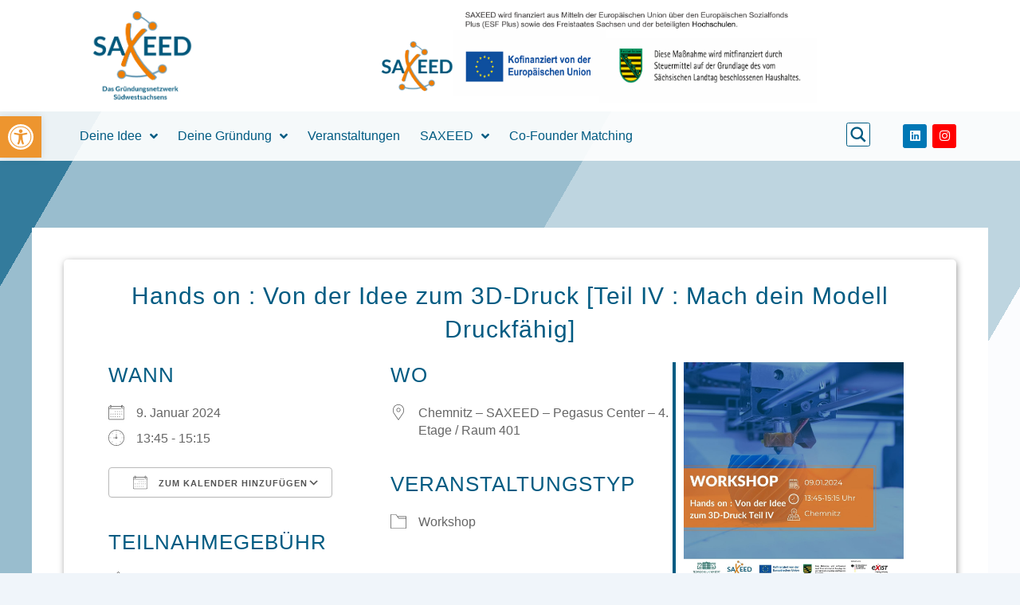

--- FILE ---
content_type: text/css
request_url: https://www.saxeed.net/wp-content/themes/astra-child-theme/style.css?ver=1.0
body_size: 294
content:
/* 
 Theme Name:   astra child theme
 Theme URI:    saxeed.net
 Description:  this theme is for editing/adding custom functions without being affect or deleted by the next theme update
 Author:       Idris Hafsa
 Author URI:   saxeed.net
 Template:     astra
 Version:      1.0
 License:      GNU General Public License v2 or later
 License URI:  http://www.gnu.org/licenses/gpl-2.0.html

 /* == Add your own styles below this line ==
--------------------------------------------*/



--- FILE ---
content_type: text/css
request_url: https://www.saxeed.net/wp-content/uploads/elementor/css/post-5.css?ver=1767294087
body_size: 4312
content:
.elementor-kit-5{--e-global-color-primary:#262626;--e-global-color-secondary:#E0E0E0;--e-global-color-text:#262626;--e-global-color-accent:#ED952F;--e-global-color-ab29426:#81BDD7;--e-global-typography-primary-font-family:"Montserrat, sans-serif";--e-global-typography-primary-font-weight:500;--e-global-typography-secondary-font-family:"Montserrat, sans-serif";--e-global-typography-secondary-font-weight:400;--e-global-typography-text-font-family:"Montserrat, sans-serif";--e-global-typography-text-font-weight:normal;--e-global-typography-accent-font-family:"Montserrat, sans-serif";--e-global-typography-accent-font-weight:500;color:#262626;font-family:"Arial", Sans-serif;font-weight:400;}.elementor-kit-5 button,.elementor-kit-5 input[type="button"],.elementor-kit-5 input[type="submit"],.elementor-kit-5 .elementor-button{background-color:#ED952F;color:#FFFFFF;}.elementor-kit-5 e-page-transition{background-color:#FFBC7D;}.elementor-kit-5 a{color:#005B82;font-family:"Arial", Sans-serif;font-weight:normal;}.elementor-kit-5 h1{color:#005B82;font-family:"Arial", Sans-serif;font-size:30px;font-weight:normal;text-transform:none;text-decoration:none;}.elementor-kit-5 h2{color:#005B82;font-family:"Arial", Sans-serif;font-size:1.4em;font-weight:500;letter-spacing:1px;}.elementor-kit-5 h3{color:#005B82;font-family:"Arial", Sans-serif;font-size:1.2em;letter-spacing:1px;}.elementor-kit-5 h4{color:#005B82;font-family:"Arial", Sans-serif;font-size:1.1em;letter-spacing:1px;}.elementor-kit-5 h5{color:#005B82;font-family:"Arial", Sans-serif;font-size:1em;letter-spacing:1px;}.elementor-kit-5 h6{color:#005B82;font-family:"Arial", Sans-serif;font-size:0.8em;letter-spacing:1px;}.elementor-section.elementor-section-boxed > .elementor-container{max-width:1140px;}.e-con{--container-max-width:1140px;}.elementor-widget:not(:last-child){margin-block-end:20px;}.elementor-element{--widgets-spacing:20px 20px;--widgets-spacing-row:20px;--widgets-spacing-column:20px;}{}h1.entry-title{display:var(--page-title-display);}@media(max-width:1024px){.elementor-kit-5 p{margin-block-end:1.5em;}.elementor-kit-5 h2{font-size:1.2px;}.elementor-kit-5 h3{font-size:1.1em;}.elementor-kit-5 h4{font-size:1px;}.elementor-kit-5 h5{font-size:0.9em;}.elementor-kit-5 h6{font-size:0.8em;}.elementor-section.elementor-section-boxed > .elementor-container{max-width:1024px;}.e-con{--container-max-width:1024px;}}@media(max-width:767px){.elementor-kit-5 h2{font-size:1.2em;}.elementor-kit-5 h3{font-size:1.1em;}.elementor-kit-5 h6{font-size:0.8em;}.elementor-section.elementor-section-boxed > .elementor-container{max-width:767px;}.e-con{--container-max-width:767px;}}/* Start custom CSS *//* Barrierefreiheitsmenü*/

.pojo-a11y-toolbar-toggle{
    display: inline-flex;
}

#pojo-a11y-toolbar .pojo-a11y-toolbar-toggle a {
    /*background-color: #4054b2;*/
    width: 50px;
    color: #ffffff;
    
}

#pojo-a11y-toolbar .pojo-a11y-toolbar-toggle a {
    background-color: #ed952f;
    color: #ffffff;
    min-width: fit-content;
}

#pojo-a11y-toolbar .pojo-a11y-toolbar-toggle svg {
    max-width: 35px!important;
}

@media only screen and (max-width: 687px) {
  #pojo-a11y-toolbar .pojo-a11y-toolbar-toggle a {
    /*background-color: #4054b2;*/
    width: 35px!important;
    color: #ffffff;
    display: inline-flex;
  }
  .pojo-a11y-toolbar-inner{
      font-size: smaller!important;
  }
  .pojo-a11y-toolbar-toggle{
    display: inline-flex;
}

#pojo-a11y-toolbar .pojo-a11y-toolbar-toggle svg {
    max-width: 15px!important;
}

}

/* Searchbar*/

#ajaxsearchlite1 .probox .proinput input, div.asl_w .probox .proinput input{
    color: #005B82 !important;
}

div.asl_m .probox .proclose svg {
background: #ED952F;
    fill: rgba(255, 255, 255, 1) !important;
}

div.asl_r.vertical {
    padding: 4px;
    background: rgba(255,255,255,1);
    border-radius: 3px;
    border: 0 none #000;
    border-radius: 0 0 0 0;
    box-shadow: 0 0 0 0 #000;
    visibility: hidden;
    display: none;
}



.privacy-policy {
  margin: 0 0 0 0;
}


/*Teamseiten Mitarbeiterprofildesign*/
.cards-style.style-3 figure {
overflow: hidden;
/*padding: 20px 20px 100px;*/
/*background: #FFFFFFE3 !important;*/
background: rgba(255,255,255,0);
border-top: 0px solid rgba(0,0,0,.1);
border-left: 0px solid rgba(0,0,0,.1);
border-right: 0px solid rgba(0,0,0,.1);
border-bottom: 0px solid rgba(0,0,0,.1);
/*border-color: #ff6e00;*/
border-color: #005B82;
/*border-radius: 10px;*/
}





.cards-style.style-3 figcaption {
padding: 25px 0px;
background: rgba(255,255,255,0);
}

.awsm-icon-phone, .awsm-icon-mail {
color:#ff6e00;    
}
.cards-style.style-3 figcaption a{
    color: #ff6e00;
}

.awsm-personal-info span {
    line-height: 1.3;
}

/*Veranstaltungsseite*/
.em-event-content {
/*    font-family: 'MONTSERRAT';*/
    font-family: 'Arial';
}

/*Veranstaltungsübersichtseite*/

/*Veranstaltungssuche auf Handys*/
    @media only screen and (max-width: 687px) {

            /*.em.em-search .em-search-main.em-search-main-bar {
            display: none;
            }*/
            
            .em.pixelbones form {
                 margin: 0%!important;
                }
            
            .em.em-search{
                /*display: none;*/
                   zoom: 0.75;
                    -moz-transform: scale(0.75);
                    width:100%;
            }
            .em-item-image{                
                display: none!important;                
            }
            .em-item-title{
                width: max-content!important;
                max-width: fit-content!important;   
            }
            .ementor-kit-5 h5, .em.pixelbones h5{
                width: max-content!important;
                max-width: fit-content!important;
            }
            .em.em-list .em-item .em-item-info {
                width: max-content;
                max-width: fit-content;
            }
                
            .em.em-modal .em-modal-popup.active {
                visibility: visible!important;
                opacity: 1!important;
                transform: scale(1)!important;
                width: fit-content!important;
                min-width: 80%!important;
                margin: 5%!important;
            }
                
        }
        
.em.em-search.has-advanced.has-views .em-search-views {
    display: none;
}

.em.pixelbones a{
    color: #005b82 !important
}

.em-booking-message p{
/*    font-family: MONTSERRAT;*/
    font-family: Arial;
}


.em.em-event-booking-form .em-booking-message.em-booking-message-success{
/*    font-family: 'MONTSERRAT';*/
    font-family: 'Arial';
}

.em.pixelbones.input input[type="submit"]{
    background-color: #ED952F!important;
    border: 0px!important;
    color: #fff!important;
    font-family: "Arial", Sans-serif;
    font-size: 1.0em!important;
    font-weight: 500!important;
    padding-left: inherit;
}

.em.em-event-booking-form .em-booking-form, .input-group {
  font-family: Arial;
  color: #005b82!important;
}

/*
.input-group .input-checkbox .input-field-data_privacy_consent{
 font-family: "Arial", Sans-serif;   
}
*/
/*
.input-user_email{
  font-family: "Arial", Sans-serif;      
}
*/

.em.pixelbones.input input[type="text"]{
    border: 1px solid #ED952F!important;
}

.em.pixelbones.input textarea {
    border-color: #ED952F!important;
}

.em.pixelbones .input input[type="checkbox"], .em.pixelbones .input input[type="radio"], .em.pixelbones.input input[type="checkbox"], .em.pixelbones.input input[type="radio"]{
   border: 1px solid #ED952F!important;
}

.em.pixelbones form{
    margin: 0% 2% 0% 2% !important;
}

/*Veranstaltungsübersichtsuchbox*/

.em.em-search .em-search-main.em-search-main-bar{
    border: 2px solid #ED952F;
    border-radius: 5px;
}


.em.em-search .em-search-main.em-search-main-bar>.em-search-submit button, .em.em-search-advanced .em-search-main.em-search-main-bar>.em-search-submit button{
     background-color: #ED952F!important;
     border-color: #ED952F!important;
}

.em-events-search {
    border: 0px !important;
}

/*
#005B82 - blau
#ED952F - orange 
*/


.em.em-modal .em-modal-popup.active{
    color: #ED952F!important;
    font-family: Arial;
}
.em.em-modal .em-modal-popup.active .option{
     color: #005B82!important;
}

.em.pixelbones .button.button-primary.input, .em.pixelbones .input .button.button-primary, .em.pixelbones .input button.button-primary, .em.pixelbones .input input[type=button].button-primary, .em.pixelbones .input input[type=reset].button-primary, .em.pixelbones .input input[type=submit].button-primary, .em.pixelbones button.button-primary.input, .em.pixelbones input[type=button].button-primary.input, .em.pixelbones input[type=reset].button-primary.input, .em.pixelbones input[type=submit].button-primary.input, .em.pixelbones.input .button.button-primary, .em.pixelbones.input button.button-primary, .em.pixelbones.input input[type=button].button-primary, .em.pixelbones.input input[type=reset].button-primary, .em.pixelbones.input input[type=submit].button-primary{
    background-color: #ED952F!important;
    border-color: #ED952F!important;
    color: #fff!important;
}
.em.pixelbones .button.input:focus, .em.pixelbones .input .button:hover, .em.pixelbones .input button:hover, .em.pixelbones .input input[type=button]:hover, .em.pixelbones .input input[type=reset]:hover, .em.pixelbones .input input[type=submit]:hover, .em.pixelbones button.input:focus, .em.pixelbones input[type=button].input:focus, .em.pixelbones input[type=reset].input:focus, .em.pixelbones input[type=submit].input:focus, .em.pixelbones.input .button:hover, .em.pixelbones.input button:hover, .em.pixelbones.input input[type=button]:hover, .em.pixelbones.input input[type=reset]:hover, .em.pixelbones.input input[type=submit]:hover {
    color: #fff!important;
    border-color: #fff!important;
    outline: 0!important;
    border: 0px!important;
}
/*
.em.pixelbones .button.input, .em.pixelbones .input .button, .em.pixelbones .input button, .em.pixelbones .input input[type=button], .em.pixelbones .input input[type=reset], .em.pixelbones .input input[type=submit], .em.pixelbones button.input, .em.pixelbones input[type=button].input, .em.pixelbones input[type=reset].input, .em.pixelbones input[type=submit].input, .em.pixelbones.input .button, .em.pixelbones.input button, .em.pixelbones.input input[type=button], .em.pixelbones.input input[type=reset], .em.pixelbones.input input[type=submit]{
    background-color: red!important;
    border-color: red!important;
    color: #fff!important;
}
*/

@media only screen and (min-width: 600px) {
    .em-search-advanced {
    justify-content: space-evenly;
}
}

/*
.em-search-submit{
    background: #000 !important;
    border: 0.2px solid #262626 !important;
    border-radius: 3px !important;
    border-color: rgb(118, 118, 118) !important;
    color: #000 !important;
    transition: 0.4s ease-in-out !important;
    font-size: 14px !important;
    font-weight: 400 !important;
    padding: 0px 1% !important;
}

.em-search-submit:hover {
    color: #fff !important;
    background: #ED952F !important;
    text-decoration: none !important;
    border-color: #ED952F !important;
}
div.css-search div.em-search-advanced label > span {
    display: none;
}
*/

.em-search-advanced .em-events-search-category{
    width: 250px !important;
    border-radius: 3px;
    margin: 5px 15% 5px 15% !important;
    
}

.em-search-advanced .em-events-search-town{
    width: 250px !important;
    border-radius: 3px;
    margin: 5px 15% 5px 15% !important;
}

.resdrg{
    z-index: 4;
}
/*
div.asl_w .probox .promagnifier {
    display: none;
}
*/

/*Veranstaltungsübersichttabelle*/

.events-table {
    border-collapse: separate !important;
    border-spacing: 0px 1rem !important;
}
.events-table, .events-table th, .events-table td{
    border-width: 0px;
    border-color: #000;
    font-size: 18px;
    margin-left: 25%;
}

@media only screen and (max-width: 764px) {

.events-table, .events-table th, .events-table td{
    border-width: 0px;
    border-color: #000;
    font-size: 18px;
    margin-left: 0%;
}   
    
div.css-search div.em-search-advanced .em-search-submit {
    /*margin: 8px 0px;*/
    margin-left: 15% !important;
    padding: 6px 56px !important;
}

}




.events-table th {
    display: none !important;
}
/*.elementor-kit-5 h2 {
    padding-left: 5%;
}*/


.tnp-widget input.tnp-submit {
    background-color: #CF8229!important;
    text-decoration: none;
}


@media only screen and (min-width: 600px) {
    .em-search-advanced{
    display: flex !important;
    /*align-items: center;*/
    /*justify-content: center;*/
    /*margin: 25px 25px 25px 25px !important;*/
    }
}

/* Search-bar */
/*
div.asl_r {
    position: absolute;
    z-index: 2;
}
div.asl_r.vertical {
    padding: 0px;
}
div.asl_r .results .item {
    margin-bottom: 100px;
}
*/
/*Blendet unnötige Felderim Buchungsformular bei Veranstaltungen im Frontend aus*/
.em.em-event-booking-form h3.em-booking-section-title {
    display: none;
}

/*Benutzerpsofil*/
/*
.um-profile-edit {
    position: absolute;
    top: 15px;
    right: 0;
    vertical-align: middle;
    font-size: 30px;
    height: 30px;
    line-height: 30px;
    z-index: 66;
    margin-right: 25%!important;
    
}

.um-profile-edit i {
    font-size: 30px;
    color: #ED952F;
}

.um-profile-photo-img{
    display: none;
}
*/


/*Hintergrund*/

html {
  height:100%;
}

body {
  margin:0;
}

.bg {
  animation:slide 0s ease-in-out infinite alternate;
  /*background-image: linear-gradient(-60deg, #3EA3CF 50%, #005B82 50%);*/
  /*background-image: linear-gradient(-60deg, #ffffff 50%, #fd9644 50%);*/
  /*background-image: linear-gradient(-60deg, #45aaf2 50%, #005B82 50%);*/
  /*background-image: linear-gradient(-60deg, #ffffff 50%, #45aaf2 50%);*/
  background-image: linear-gradient(-60deg, #ffffff 50%, #005b82 50%);
  bottom:0;
  left:-50%;
  opacity:.4;
  position:fixed;
  right:-50%;
  top:0;
  z-index:-1;
}

.bg2 {
  animation-direction:alternate-reverse;
  animation-duration: 3600000s;
}

.bg3 {
  animation-duration: 3600000s;
}

.content {
  /*background-color:rgba(62,163,207,.95);*/
  background-color: #ffffff;
  border-radius:.25em;
  /*box-shadow:0 0 .25em rgba(0,0,0,.25);*/
  /*box-shadow:0 0 .25em #888888;*/
  box-shadow:0 0 .25em #888888;
  box-sizing:border-box;
  left:50%;
  padding:10vmin;
  position:fixed;
  text-align:center;
  top:50%;
  transform:translate(-50%, -50%);
}

/*Element Überschrift aus Elementor
Farblichean HX-Tags aus Elemtor für Überschriften
in textblöcken angepasst
*/

.elementor-kit-5 h1, .em.pixelbones h1 {
    color: #005b82 !important;
    letter-spacing: 1px !important;
    /*font-size: 1.6em!important;*/
    font-family: "Arial" !important;
}

.elementor-kit-5 h2 .em.pixelbones h2 {
    color: #005b82 !important;
    letter-spacing: 1px !important;
    /*font-size: 1.5em !important;*/
    font-family: "Arial" !important;
}

.elementor-kit-5 h3, .em.pixelbones h3 {
    color: #005b82 !important;
    letter-spacing: 1px !important;
    /*font-size: 1.2em !important;*/
    font-family: "Arial" !important;
}

.elementor-kit-5 h4, .em.pixelbones h4 {
    color: #005b82 !important;
    letter-spacing: 1px !important;
    /*font-size: 1.0em !important;*/
    font-family: "Arial" !important;
}

.elementor-kit-5 h5, .em.pixelbones h5 {
    color: #005b82 !important;
    letter-spacing: 1px !important;
    /*font-size: 0.8em !important;*/
    font-family: "Arial" !important;
}

.elementor-kit-5 h6, .em.pixelbones h6 {
    color: #005b82 !important;
    letter-spacing: 1px !important;
    /*font-size: 0.6em !important;*/
    font-family: "Arial" !important;
}


/*Button weitere Beiträge*/
.anwp-pg-wrap .btn:not(:disabled):not(.disabled) {
    cursor: pointer;
    background-color: #CF8229;
    color: #fff;
    border-color: #fff;
}


/*Button für Veranstalungen*/
.em-booking-button {
    color: #FFFFFF !important;
    font-family: "Arial", Sans-serif;
    background-color: #ED952F;
    /*padding: 25px;*/
    border-radius: 5px;
    min-width: 310px;
}

.em-closed-button{
    min-width: 250px;
	background-color: #ED952F;
	font-family: "Arial", Sans-serif;
	/*padding: 25px;*/
	border-radius: 5px;
	color: #fff;
	min-width: 310px;
	text-align: center;
}
.em-cancel-button {
    min-width: 250px;
    color: #FFFFFF !important;
    /*padding: 25px;*/
    font-family: "Arial", Sans-serif;
    background-color: #ED952F;
    border-radius: 5px;
    min-width: 310px;
}
/*
@media only screen and (max-width: 764px) {
.elementor-406 .elementor-element.elementor-element-0bebf12 .elementor-headline-dynamic-text {
    font-family: "Arial", Sans-serif;
    font-weight: 400;
    font-size: 25px;
}
}
*/
@keyframes slide {
  0% {
    transform:translateX(-25%);
  }
  100% {
    transform:translateX(25%);
  }
}

/*Rahmen im Menü um Links entfernen*/
.elementor-widget-container,
.elementor-99 .elementor-element.elementor-element-698855e .elementor-nav-menu--main .elementor-item
  ,a:active, a:focus, li:focus, li:active {
    outline: none !important;
    border: 1px inherit #fff !important;
    text-decoration: none !important;
    box-shadow: none !important;
    /*-webkit-tap-highlight-color: transparent !important;*/
    /*-webkit-user-select: none;*/ /* Chrome/Safari */
    /*-moz-user-select: none;*/ /* Firefox */
    /*-ms-user-select: none;*/ /* IE10+ */
    /*user-select: none;*/
}

#pojo-a11y-toolbar .pojo-a11y-toolbar-overlay ul.pojo-a11y-toolbar-items li.pojo-a11y-toolbar-item a.active {
    background-color: #fff!important;
    color: #000!important;
}

/*Korrektur Eventlistendarstellung auf FirefoxMobil */
@media only screen and (max-width:687px){
     @-moz-document url-prefix() {
		.em-item-title{
			max-width: 280px !important;
		}
		.em.em-list.size-small .em-item .em-item-info .em-item-meta {
			max-width: 280px !important;
		}
		.em.em-list.size-small .em-item {
			max-width: 360px !important;
		}
		.em.em-list.size-small .em-item .em-item-info {
	        max-width: 340px !important;
        }
	}
}
 
/*Korrektur Eventlistendarstellung auf iOS Mobil */ 
@supports (-webkit-touch-callout: none) {
  /* CSS specific to iOS devices */
  .em-item-title{
			max-width: 280px !important;
		}
		.em.em-list.size-small .em-item .em-item-info .em-item-meta {
			max-width: 280px !important;
		}
		.em.em-list.size-small .em-item {
			max-width: 360px !important;
		}
		.em.em-list.size-small .em-item .em-item-info {
	        max-width: 340px !important;
        }
}

/*Korrektur Eventlistendarstellung auf Mobil */ 
@media only screen and (max-width:687px){

    .em.em-list.size-small .em-item .em-item-info {
        max-width: 80vw!important;
    }

}/* End custom CSS */
/* Start Custom Fonts CSS */@font-face {
	font-family: 'Montserrat, sans-serif';
	font-style: normal;
	font-weight: normal;
	font-display: auto;
	src: url('https://www.saxeed.net/wp-content/uploads/2022/10/Montserrat-Thin.eot');
	src: url('https://www.saxeed.net/wp-content/uploads/2022/10/Montserrat-Thin.eot?#iefix') format('embedded-opentype'),
		url('https://www.saxeed.net/wp-content/uploads/2022/10/Montserrat-Thin.woff2') format('woff2'),
		url('https://www.saxeed.net/wp-content/uploads/2022/10/Montserrat-Thin.woff') format('woff'),
		url('https://www.saxeed.net/wp-content/uploads/2022/10/Montserrat-Thin.ttf') format('truetype'),
		url('https://www.saxeed.net/wp-content/uploads/2022/10/Montserrat-Thin.svg#Montserrat,sans-serif') format('svg');
}
/* End Custom Fonts CSS */

--- FILE ---
content_type: text/css
request_url: https://www.saxeed.net/wp-content/uploads/elementor/css/post-99.css?ver=1768293360
body_size: 2170
content:
.elementor-99 .elementor-element.elementor-element-3374eeb > .elementor-container > .elementor-column > .elementor-widget-wrap{align-content:space-evenly;align-items:space-evenly;}.elementor-99 .elementor-element.elementor-element-3374eeb:not(.elementor-motion-effects-element-type-background), .elementor-99 .elementor-element.elementor-element-3374eeb > .elementor-motion-effects-container > .elementor-motion-effects-layer{background-color:#FFFFFF;}.elementor-99 .elementor-element.elementor-element-3374eeb > .elementor-container{max-width:1140px;}.elementor-99 .elementor-element.elementor-element-3374eeb{transition:background 0.3s, border 0.3s, border-radius 0.3s, box-shadow 0.3s;margin-top:0px;margin-bottom:0px;padding:0px 0px 0px 0px;z-index:3;}.elementor-99 .elementor-element.elementor-element-3374eeb > .elementor-background-overlay{transition:background 0.3s, border-radius 0.3s, opacity 0.3s;}.elementor-99 .elementor-element.elementor-element-07b4a10 > .elementor-element-populated{transition:background 0.3s, border 0.3s, border-radius 0.3s, box-shadow 0.3s;margin:0px 0px 0px 0px;--e-column-margin-right:0px;--e-column-margin-left:0px;padding:0px 0px 0px 0px;}.elementor-99 .elementor-element.elementor-element-07b4a10 > .elementor-element-populated > .elementor-background-overlay{transition:background 0.3s, border-radius 0.3s, opacity 0.3s;}.elementor-99 .elementor-element.elementor-element-8ee7628 > .elementor-widget-container{padding:10px 10px 10px 10px;}.elementor-99 .elementor-element.elementor-element-8ee7628 img{width:80%;max-width:160px;}.elementor-99 .elementor-element.elementor-element-2097f81 .elementor-repeater-item-63bdc37 .swiper-slide-bg{background-color:#FFFFFF;background-image:url(https://www.saxeed.net/wp-content/uploads/2022/02/Foerderlogos-2026.png);background-size:contain;}.elementor-99 .elementor-element.elementor-element-2097f81 .elementor-repeater-item-688bfa6 .swiper-slide-bg{background-color:#FFFFFF;background-image:url(https://www.saxeed.net/wp-content/uploads/2023/09/Header_Hochschulen2.jpg);background-size:contain;}.elementor-99 .elementor-element.elementor-element-2097f81 .swiper-slide{transition-duration:calc(3000ms*1.2);height:120px;}.elementor-99 .elementor-element.elementor-element-2097f81 .swiper-slide-contents{max-width:66%;}.elementor-99 .elementor-element.elementor-element-2097f81 .swiper-slide-inner{text-align:center;}.elementor-99 .elementor-element.elementor-element-be51a8d:not(.elementor-motion-effects-element-type-background), .elementor-99 .elementor-element.elementor-element-be51a8d > .elementor-motion-effects-container > .elementor-motion-effects-layer{background-color:#FFFFFFE6;}.elementor-99 .elementor-element.elementor-element-be51a8d{transition:background 0.3s, border 0.3s, border-radius 0.3s, box-shadow 0.3s;margin-top:0px;margin-bottom:0px;padding:0px 0px 0px 0px;z-index:3;}.elementor-99 .elementor-element.elementor-element-be51a8d > .elementor-background-overlay{transition:background 0.3s, border-radius 0.3s, opacity 0.3s;}.elementor-99 .elementor-element.elementor-element-9afd192.elementor-column > .elementor-widget-wrap{justify-content:flex-start;}.elementor-99 .elementor-element.elementor-element-9afd192 > .elementor-widget-wrap > .elementor-widget:not(.elementor-widget__width-auto):not(.elementor-widget__width-initial):not(:last-child):not(.elementor-absolute){margin-bottom:0px;}.elementor-99 .elementor-element.elementor-element-9afd192{z-index:0;}.elementor-99 .elementor-element.elementor-element-698855e > .elementor-widget-container{margin:0px 0px 0px 0px;padding:0px 0px 0px 0px;}.elementor-99 .elementor-element.elementor-element-698855e{z-index:0;--e-nav-menu-horizontal-menu-item-margin:calc( -15px / 2 );}.elementor-99 .elementor-element.elementor-element-698855e .elementor-menu-toggle{margin:0 auto;}.elementor-99 .elementor-element.elementor-element-698855e .elementor-nav-menu .elementor-item{font-family:"Montserrat", Sans-serif;font-size:16px;font-weight:500;text-transform:none;line-height:8px;letter-spacing:0px;}.elementor-99 .elementor-element.elementor-element-698855e .elementor-nav-menu--main .elementor-item{color:#005B82;fill:#005B82;}.elementor-99 .elementor-element.elementor-element-698855e .elementor-nav-menu--main .elementor-item:hover,
					.elementor-99 .elementor-element.elementor-element-698855e .elementor-nav-menu--main .elementor-item.elementor-item-active,
					.elementor-99 .elementor-element.elementor-element-698855e .elementor-nav-menu--main .elementor-item.highlighted,
					.elementor-99 .elementor-element.elementor-element-698855e .elementor-nav-menu--main .elementor-item:focus{color:#ED952F;fill:#ED952F;}.elementor-99 .elementor-element.elementor-element-698855e .elementor-nav-menu--main .elementor-item.elementor-item-active{color:#005B82;}.elementor-99 .elementor-element.elementor-element-698855e .elementor-nav-menu--main:not(.elementor-nav-menu--layout-horizontal) .elementor-nav-menu > li:not(:last-child){margin-bottom:-15px;}.elementor-99 .elementor-element.elementor-element-698855e .elementor-nav-menu--dropdown a, .elementor-99 .elementor-element.elementor-element-698855e .elementor-menu-toggle{color:#005B82;fill:#005B82;}.elementor-99 .elementor-element.elementor-element-698855e .elementor-nav-menu--dropdown{background-color:#FFFFFF;border-radius:0px 0px 0px 0px;}.elementor-99 .elementor-element.elementor-element-698855e .elementor-nav-menu--dropdown a:hover,
					.elementor-99 .elementor-element.elementor-element-698855e .elementor-nav-menu--dropdown a:focus,
					.elementor-99 .elementor-element.elementor-element-698855e .elementor-nav-menu--dropdown a.elementor-item-active,
					.elementor-99 .elementor-element.elementor-element-698855e .elementor-nav-menu--dropdown a.highlighted,
					.elementor-99 .elementor-element.elementor-element-698855e .elementor-menu-toggle:hover,
					.elementor-99 .elementor-element.elementor-element-698855e .elementor-menu-toggle:focus{color:#FFFFFF;}.elementor-99 .elementor-element.elementor-element-698855e .elementor-nav-menu--dropdown a:hover,
					.elementor-99 .elementor-element.elementor-element-698855e .elementor-nav-menu--dropdown a:focus,
					.elementor-99 .elementor-element.elementor-element-698855e .elementor-nav-menu--dropdown a.elementor-item-active,
					.elementor-99 .elementor-element.elementor-element-698855e .elementor-nav-menu--dropdown a.highlighted{background-color:#005B82;}.elementor-99 .elementor-element.elementor-element-698855e .elementor-nav-menu--dropdown .elementor-item, .elementor-99 .elementor-element.elementor-element-698855e .elementor-nav-menu--dropdown  .elementor-sub-item{font-family:"Montserrat", Sans-serif;font-size:15px;font-weight:400;}.elementor-99 .elementor-element.elementor-element-698855e .elementor-nav-menu--dropdown li:first-child a{border-top-left-radius:0px;border-top-right-radius:0px;}.elementor-99 .elementor-element.elementor-element-698855e .elementor-nav-menu--dropdown li:last-child a{border-bottom-right-radius:0px;border-bottom-left-radius:0px;}.elementor-99 .elementor-element.elementor-element-698855e .elementor-nav-menu--main .elementor-nav-menu--dropdown, .elementor-99 .elementor-element.elementor-element-698855e .elementor-nav-menu__container.elementor-nav-menu--dropdown{box-shadow:3px 3px 10px 0px rgba(102, 102, 102, 0.55);}.elementor-99 .elementor-element.elementor-element-698855e .elementor-nav-menu--dropdown a{padding-left:10px;padding-right:10px;padding-top:10px;padding-bottom:10px;}.elementor-99 .elementor-element.elementor-element-698855e .elementor-nav-menu--main > .elementor-nav-menu > li > .elementor-nav-menu--dropdown, .elementor-99 .elementor-element.elementor-element-698855e .elementor-nav-menu__container.elementor-nav-menu--dropdown{margin-top:0px !important;}.elementor-bc-flex-widget .elementor-99 .elementor-element.elementor-element-3c99523.elementor-column .elementor-widget-wrap{align-items:center;}.elementor-99 .elementor-element.elementor-element-3c99523.elementor-column.elementor-element[data-element_type="column"] > .elementor-widget-wrap.elementor-element-populated{align-content:center;align-items:center;}.elementor-99 .elementor-element.elementor-element-3c99523 > .elementor-element-populated{margin:1px 1px 1px 1px;--e-column-margin-right:1px;--e-column-margin-left:1px;padding:9px 9px 9px 9px;}.elementor-99 .elementor-element.elementor-element-3c99523{z-index:2;}.elementor-99 .elementor-element.elementor-element-709ea10 > .elementor-widget-container{margin:0px 0px 0px 0px;padding:0px 0px 0px 0px;}.elementor-99 .elementor-element.elementor-element-709ea10{z-index:2;}.elementor-bc-flex-widget .elementor-99 .elementor-element.elementor-element-9808607.elementor-column .elementor-widget-wrap{align-items:center;}.elementor-99 .elementor-element.elementor-element-9808607.elementor-column.elementor-element[data-element_type="column"] > .elementor-widget-wrap.elementor-element-populated{align-content:center;align-items:center;}.elementor-99 .elementor-element.elementor-element-9808607{z-index:0;}.elementor-99 .elementor-element.elementor-element-d6e9857 .elementor-repeater-item-dee5508.elementor-social-icon{background-color:#FF0000;}.elementor-99 .elementor-element.elementor-element-d6e9857{--grid-template-columns:repeat(0, auto);--icon-size:15px;--grid-column-gap:3px;--grid-row-gap:0px;}.elementor-99 .elementor-element.elementor-element-d6e9857 .elementor-widget-container{text-align:right;}.elementor-99 .elementor-element.elementor-element-50fb3d2{transition:background 0.3s, border 0.3s, border-radius 0.3s, box-shadow 0.3s;margin-top:0px;margin-bottom:0px;padding:10px 0px 10px 0px;z-index:2;}.elementor-99 .elementor-element.elementor-element-50fb3d2 > .elementor-background-overlay{transition:background 0.3s, border-radius 0.3s, opacity 0.3s;}.elementor-99 .elementor-element.elementor-element-9ee0ad8.elementor-column > .elementor-widget-wrap{justify-content:center;}.elementor-99 .elementor-element.elementor-element-9ee0ad8 > .elementor-element-populated{transition:background 0.3s, border 0.3s, border-radius 0.3s, box-shadow 0.3s;margin:0px 0px 0px 0px;--e-column-margin-right:0px;--e-column-margin-left:0px;padding:0px 0px 0px 0px;}.elementor-99 .elementor-element.elementor-element-9ee0ad8 > .elementor-element-populated > .elementor-background-overlay{transition:background 0.3s, border-radius 0.3s, opacity 0.3s;}.elementor-99 .elementor-element.elementor-element-9ee0ad8{z-index:2;}.elementor-99 .elementor-element.elementor-element-64b8b8e > .elementor-widget-container{margin:0px 0px 0px 0px;padding:0% 0% 0% 0%;}.elementor-99 .elementor-element.elementor-element-64b8b8e{z-index:2;}.elementor-theme-builder-content-area{height:400px;}.elementor-location-header:before, .elementor-location-footer:before{content:"";display:table;clear:both;}@media(max-width:1024px){.elementor-99 .elementor-element.elementor-element-698855e > .elementor-widget-container{padding:0px 0px 0px 0px;}.elementor-99 .elementor-element.elementor-element-698855e .elementor-nav-menu--main .elementor-item{padding-top:0px;padding-bottom:0px;}.elementor-99 .elementor-element.elementor-element-698855e .elementor-nav-menu--dropdown a{padding-left:15px;padding-right:15px;padding-top:20px;padding-bottom:20px;}.elementor-99 .elementor-element.elementor-element-698855e .elementor-nav-menu--main > .elementor-nav-menu > li > .elementor-nav-menu--dropdown, .elementor-99 .elementor-element.elementor-element-698855e .elementor-nav-menu__container.elementor-nav-menu--dropdown{margin-top:10px !important;}.elementor-99 .elementor-element.elementor-element-698855e{--nav-menu-icon-size:20px;}.elementor-99 .elementor-element.elementor-element-d6e9857 .elementor-widget-container{text-align:center;}.elementor-99 .elementor-element.elementor-element-64b8b8e{width:100%;max-width:100%;}}@media(max-width:767px){.elementor-99 .elementor-element.elementor-element-07b4a10{width:20%;}.elementor-99 .elementor-element.elementor-element-478d56e{width:80%;}.elementor-99 .elementor-element.elementor-element-2097f81 > .elementor-widget-container{margin:0px 0px 0px 0px;padding:0px 0px 0px 0px;}.elementor-99 .elementor-element.elementor-element-2097f81 .swiper-slide{height:60px;}.elementor-99 .elementor-element.elementor-element-9afd192{width:25%;}.elementor-99 .elementor-element.elementor-element-698855e > .elementor-widget-container{margin:0px 0px 0px 0px;padding:0px 0px 0px 0px;border-radius:5px 5px 5px 5px;}.elementor-99 .elementor-element.elementor-element-698855e{z-index:2;--nav-menu-icon-size:20px;}.elementor-99 .elementor-element.elementor-element-698855e .elementor-nav-menu--dropdown a{padding-left:15px;padding-right:15px;padding-top:20px;padding-bottom:20px;}.elementor-99 .elementor-element.elementor-element-698855e .elementor-nav-menu--main > .elementor-nav-menu > li > .elementor-nav-menu--dropdown, .elementor-99 .elementor-element.elementor-element-698855e .elementor-nav-menu__container.elementor-nav-menu--dropdown{margin-top:10px !important;}.elementor-99 .elementor-element.elementor-element-3c99523{width:5%;}.elementor-99 .elementor-element.elementor-element-9808607{width:65%;}.elementor-99 .elementor-element.elementor-element-9ee0ad8 > .elementor-element-populated{padding:0em 1em 0em 1em;}}@media(min-width:768px){.elementor-99 .elementor-element.elementor-element-07b4a10{width:18.86%;}.elementor-99 .elementor-element.elementor-element-478d56e{width:81.14%;}.elementor-99 .elementor-element.elementor-element-9afd192{width:86%;}.elementor-99 .elementor-element.elementor-element-3c99523{width:2%;}.elementor-99 .elementor-element.elementor-element-9808607{width:11.664%;}.elementor-99 .elementor-element.elementor-element-9ee0ad8{width:100%;}}@media(max-width:1024px) and (min-width:768px){.elementor-99 .elementor-element.elementor-element-9afd192{width:10%;}.elementor-99 .elementor-element.elementor-element-3c99523{width:5%;}.elementor-99 .elementor-element.elementor-element-9808607{width:85%;}}/* Start custom CSS for section, class: .elementor-element-3374eeb */@media (min-width: 768px) {
    .elementor-column.elementor-col-20, .elementor-column[data-col="20"] {
    width: 14%;
}
}

.elementor-section .elementor-container {
    display: -webkit-box;
    display: -ms-flexbox;
    display: flex;
    margin-right: auto;
    margin-left: auto;
    position: relative;
    justify-content: space-between;
}/* End custom CSS */
/* Start custom CSS for html, class: .elementor-element-709ea10 */#searchbutton {
    width: 1.2em;
    height: 1.2em;
    border: 1px solid;
    border-radius: 0.1em;
    background-color: #fff;
    --e-social-icon-icon-color: #005B82;
}/* End custom CSS */
/* Start custom CSS for section, class: .elementor-element-be51a8d *//*
@media only screen and (max-width: 768px) {
  .elementor-20 .elementor-element.elementor-element-8a79019:not(.elementor-motion-effects-element-type-background), .elementor-20 .elementor-element.elementor-element-8a79019 > .elementor-motion-effects-container > .elementor-motion-effects-layer{
    background-color: white;
    position: fixed;
    top: 63px;
    }
    
}
*//* End custom CSS */
/* Start custom CSS for column, class: .elementor-element-9ee0ad8 */.elementor-99 .elementor-element.elementor-element-9ee0ad8{
    display: none;
    min-width: 100%;
}/* End custom CSS */

--- FILE ---
content_type: text/css
request_url: https://www.saxeed.net/wp-content/uploads/elementor/css/post-90.css?ver=1767294087
body_size: 953
content:
.elementor-90 .elementor-element.elementor-element-53fb185b > .elementor-container > .elementor-column > .elementor-widget-wrap{align-content:flex-end;align-items:flex-end;}.elementor-90 .elementor-element.elementor-element-53fb185b:not(.elementor-motion-effects-element-type-background), .elementor-90 .elementor-element.elementor-element-53fb185b > .elementor-motion-effects-container > .elementor-motion-effects-layer{background-color:#FFFFFFE6;}.elementor-90 .elementor-element.elementor-element-53fb185b > .elementor-container{min-height:0px;}.elementor-90 .elementor-element.elementor-element-53fb185b{transition:background 0.3s, border 0.3s, border-radius 0.3s, box-shadow 0.3s;padding:0px 0px 0px 0px;}.elementor-90 .elementor-element.elementor-element-53fb185b > .elementor-background-overlay{transition:background 0.3s, border-radius 0.3s, opacity 0.3s;}.elementor-bc-flex-widget .elementor-90 .elementor-element.elementor-element-3572183c.elementor-column .elementor-widget-wrap{align-items:center;}.elementor-90 .elementor-element.elementor-element-3572183c.elementor-column.elementor-element[data-element_type="column"] > .elementor-widget-wrap.elementor-element-populated{align-content:center;align-items:center;}.elementor-90 .elementor-element.elementor-element-3572183c.elementor-column > .elementor-widget-wrap{justify-content:center;}.elementor-90 .elementor-element.elementor-element-3572183c > .elementor-element-populated{margin:15px 0px 0px 0px;--e-column-margin-right:0px;--e-column-margin-left:0px;padding:0px 0px 0px 0px;}.elementor-90 .elementor-element.elementor-element-12cfc9b4 > .elementor-widget-container{margin:0px 0px 0px 0px;padding:0px 0px 0px 0px;}.elementor-90 .elementor-element.elementor-element-12cfc9b4{text-align:center;font-family:"Montserrat", Sans-serif;font-weight:400;text-shadow:0px 0px 10px rgba(0,0,0,0.3);}.elementor-90 .elementor-element.elementor-element-68f0d2b2:not(.elementor-motion-effects-element-type-background), .elementor-90 .elementor-element.elementor-element-68f0d2b2 > .elementor-motion-effects-container > .elementor-motion-effects-layer{background-color:#FFFFFF;}.elementor-90 .elementor-element.elementor-element-68f0d2b2 > .elementor-container{min-height:0px;}.elementor-90 .elementor-element.elementor-element-68f0d2b2{transition:background 0.3s, border 0.3s, border-radius 0.3s, box-shadow 0.3s;padding:0px 0px 0px 0px;z-index:0;}.elementor-90 .elementor-element.elementor-element-68f0d2b2 > .elementor-background-overlay{transition:background 0.3s, border-radius 0.3s, opacity 0.3s;}.elementor-90 .elementor-element.elementor-element-71de673c > .elementor-container{min-height:0px;}.elementor-90 .elementor-element.elementor-element-71de673c{margin-top:0px;margin-bottom:0px;padding:0px 0px 0px 0px;z-index:0;}.elementor-bc-flex-widget .elementor-90 .elementor-element.elementor-element-6c77ece9.elementor-column .elementor-widget-wrap{align-items:center;}.elementor-90 .elementor-element.elementor-element-6c77ece9.elementor-column.elementor-element[data-element_type="column"] > .elementor-widget-wrap.elementor-element-populated{align-content:center;align-items:center;}.elementor-90 .elementor-element.elementor-element-46889331{text-align:center;}.elementor-90 .elementor-element.elementor-element-46889331 img{height:50px;}.elementor-bc-flex-widget .elementor-90 .elementor-element.elementor-element-6954a961.elementor-column .elementor-widget-wrap{align-items:center;}.elementor-90 .elementor-element.elementor-element-6954a961.elementor-column.elementor-element[data-element_type="column"] > .elementor-widget-wrap.elementor-element-populated{align-content:center;align-items:center;}.elementor-90 .elementor-element.elementor-element-2e615d22{text-align:center;}.elementor-90 .elementor-element.elementor-element-2e615d22 img{height:50px;}.elementor-bc-flex-widget .elementor-90 .elementor-element.elementor-element-4468b7b1.elementor-column .elementor-widget-wrap{align-items:center;}.elementor-90 .elementor-element.elementor-element-4468b7b1.elementor-column.elementor-element[data-element_type="column"] > .elementor-widget-wrap.elementor-element-populated{align-content:center;align-items:center;}.elementor-90 .elementor-element.elementor-element-456622eb{text-align:center;}.elementor-90 .elementor-element.elementor-element-456622eb img{height:50px;}.elementor-bc-flex-widget .elementor-90 .elementor-element.elementor-element-72006053.elementor-column .elementor-widget-wrap{align-items:center;}.elementor-90 .elementor-element.elementor-element-72006053.elementor-column.elementor-element[data-element_type="column"] > .elementor-widget-wrap.elementor-element-populated{align-content:center;align-items:center;}.elementor-90 .elementor-element.elementor-element-9f05181{text-align:center;}.elementor-90 .elementor-element.elementor-element-9f05181 img{width:100%;max-width:100%;height:50px;}.elementor-theme-builder-content-area{height:400px;}.elementor-location-header:before, .elementor-location-footer:before{content:"";display:table;clear:both;}@media(max-width:767px){.elementor-90 .elementor-element.elementor-element-12cfc9b4{font-size:0.6em;}.elementor-90 .elementor-element.elementor-element-68f0d2b2{padding:01em 0em 1em 0em;}.elementor-90 .elementor-element.elementor-element-3b9f67ca > .elementor-widget-wrap > .elementor-widget:not(.elementor-widget__width-auto):not(.elementor-widget__width-initial):not(:last-child):not(.elementor-absolute){margin-bottom:0px;}.elementor-90 .elementor-element.elementor-element-3b9f67ca > .elementor-element-populated{margin:0px 0px 0px 0px;--e-column-margin-right:0px;--e-column-margin-left:0px;padding:0px 0px 0px 0px;}.elementor-90 .elementor-element.elementor-element-6c77ece9{width:16%;}.elementor-90 .elementor-element.elementor-element-6c77ece9 > .elementor-element-populated{margin:0px 0px 0px 0px;--e-column-margin-right:0px;--e-column-margin-left:0px;padding:0px 0px 0px 0px;}.elementor-90 .elementor-element.elementor-element-46889331 > .elementor-widget-container{margin:0px 0px 0px 0px;padding:0px 0px 0px 0px;}.elementor-90 .elementor-element.elementor-element-46889331 img{height:30px;}.elementor-90 .elementor-element.elementor-element-6954a961{width:20%;}.elementor-90 .elementor-element.elementor-element-6954a961 > .elementor-widget-wrap > .elementor-widget:not(.elementor-widget__width-auto):not(.elementor-widget__width-initial):not(:last-child):not(.elementor-absolute){margin-bottom:0px;}.elementor-90 .elementor-element.elementor-element-6954a961 > .elementor-element-populated{margin:0px 0px 0px 0px;--e-column-margin-right:0px;--e-column-margin-left:0px;padding:0px 0px 0px 0px;}.elementor-90 .elementor-element.elementor-element-2e615d22{text-align:center;}.elementor-90 .elementor-element.elementor-element-2e615d22 img{height:20px;}.elementor-90 .elementor-element.elementor-element-4468b7b1{width:30%;}.elementor-90 .elementor-element.elementor-element-4468b7b1 > .elementor-widget-wrap > .elementor-widget:not(.elementor-widget__width-auto):not(.elementor-widget__width-initial):not(:last-child):not(.elementor-absolute){margin-bottom:0px;}.elementor-90 .elementor-element.elementor-element-4468b7b1 > .elementor-element-populated{margin:0px 0px 0px 0px;--e-column-margin-right:0px;--e-column-margin-left:0px;padding:0px 0px 0px 0px;}.elementor-90 .elementor-element.elementor-element-456622eb img{height:30px;}.elementor-90 .elementor-element.elementor-element-72006053{width:30%;}.elementor-90 .elementor-element.elementor-element-72006053 > .elementor-widget-wrap > .elementor-widget:not(.elementor-widget__width-auto):not(.elementor-widget__width-initial):not(:last-child):not(.elementor-absolute){margin-bottom:0px;}.elementor-90 .elementor-element.elementor-element-72006053 > .elementor-element-populated{margin:0px 0px 0px 0px;--e-column-margin-right:0px;--e-column-margin-left:0px;padding:0px 0px 0px 0px;}.elementor-90 .elementor-element.elementor-element-9f05181 img{height:30px;}}

--- FILE ---
content_type: text/css
request_url: https://www.saxeed.net/wp-content/uploads/elementor/css/post-81.css?ver=1767294087
body_size: 520
content:
.elementor-81 .elementor-element.elementor-element-5acc217e > .elementor-container > .elementor-column > .elementor-widget-wrap{align-content:flex-start;align-items:flex-start;}.elementor-81 .elementor-element.elementor-element-5acc217e{transition:background 0.3s, border 0.3s, border-radius 0.3s, box-shadow 0.3s;padding:0px 0px 0px 0px;}.elementor-81 .elementor-element.elementor-element-5acc217e > .elementor-background-overlay{transition:background 0.3s, border-radius 0.3s, opacity 0.3s;}.elementor-81 .elementor-element.elementor-element-2d7b24a5:not(.elementor-motion-effects-element-type-background) > .elementor-widget-wrap, .elementor-81 .elementor-element.elementor-element-2d7b24a5 > .elementor-widget-wrap > .elementor-motion-effects-container > .elementor-motion-effects-layer{background-color:#FFFFFF;}.elementor-81 .elementor-element.elementor-element-2d7b24a5 > .elementor-element-populated{border-style:solid;border-width:0px 0px 0px 0px;box-shadow:1px 2px 8px -1px rgba(0,0,0,0.5);transition:background 0.3s, border 0.3s, border-radius 0.3s, box-shadow 0.3s;margin:0px 0px 0px 0px;--e-column-margin-right:0px;--e-column-margin-left:0px;padding:0% 5% 0% 05%;}.elementor-81 .elementor-element.elementor-element-2d7b24a5 > .elementor-element-populated, .elementor-81 .elementor-element.elementor-element-2d7b24a5 > .elementor-element-populated > .elementor-background-overlay, .elementor-81 .elementor-element.elementor-element-2d7b24a5 > .elementor-background-slideshow{border-radius:5px 5px 5px 5px;}.elementor-81 .elementor-element.elementor-element-2d7b24a5 > .elementor-element-populated > .elementor-background-overlay{transition:background 0.3s, border-radius 0.3s, opacity 0.3s;}.elementor-81 .elementor-element.elementor-element-103d5ce9 > .elementor-widget-container{margin:25px 0px 0px 0px;padding:0px 0px 0px 0px;}.elementor-81 .elementor-element.elementor-element-103d5ce9{text-align:center;}.elementor-81 .elementor-element.elementor-element-103d5ce9 .elementor-heading-title{color:#005B82;}.elementor-81 .elementor-element.elementor-element-fb8ae8c > .elementor-widget-container{margin:0px 0px 0px 0px;padding:0px 0px 0px 0px;}.elementor-81 .elementor-element.elementor-element-4dba09ae{margin-top:0px;margin-bottom:0px;padding:0px 0px 0px 0px;}@media(max-width:767px){.elementor-81 .elementor-element.elementor-element-5acc217e{padding:10px 10px 10px 10px;}.elementor-81 .elementor-element.elementor-element-103d5ce9 > .elementor-widget-container{padding:0px 0px 0px 0px;}}